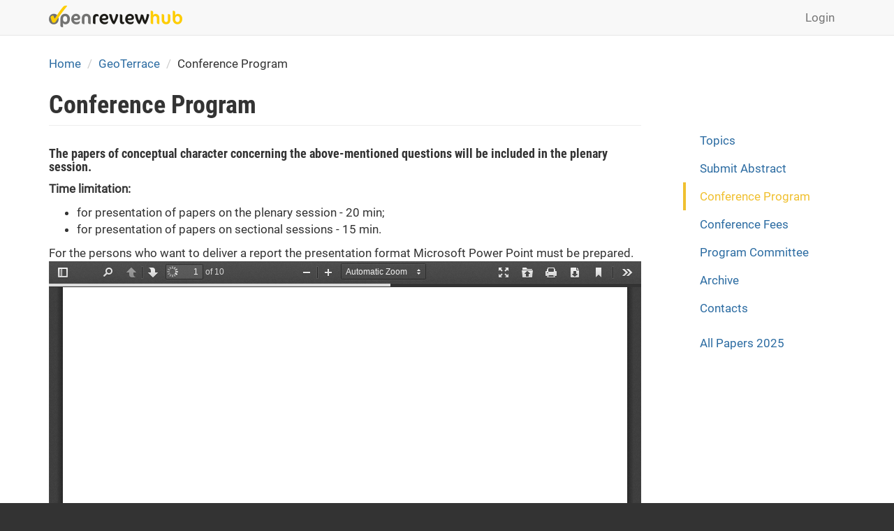

--- FILE ---
content_type: text/html; charset=utf-8
request_url: https://openreviewhub.org/geoterrace/conference-program
body_size: 5230
content:









<!DOCTYPE html>
<html lang="en" dir="ltr" prefix="content: http://purl.org/rss/1.0/modules/content/ dc: http://purl.org/dc/terms/ foaf: http://xmlns.com/foaf/0.1/ og: http://ogp.me/ns# rdfs: http://www.w3.org/2000/01/rdf-schema# sioc: http://rdfs.org/sioc/ns# sioct: http://rdfs.org/sioc/types# skos: http://www.w3.org/2004/02/skos/core# xsd: http://www.w3.org/2001/XMLSchema#">
<head>
  <link rel="profile" href="http://www.w3.org/1999/xhtml/vocab" />
  <meta name="viewport" content="width=device-width, initial-scale=1.0">
  <meta http-equiv="Content-Type" content="text/html; charset=utf-8" />
<meta name="Generator" content="Drupal 7 (http://drupal.org)" />
<link rel="canonical" href="/geoterrace/conference-program" />
<link rel="shortlink" href="/node/682" />
<link rel="shortcut icon" href="https://openreviewhub.org/sites/default/files/favicon_1.ico" type="image/vnd.microsoft.icon" />
  <title>Conference Program | Open Peer Review Project</title>
  <link type="text/css" rel="stylesheet" href="https://openreviewhub.org/sites/default/files/css/css_lQaZfjVpwP_oGNqdtWCSpJT1EMqXdMiU84ekLLxQnc4.css" media="all" />
<link type="text/css" rel="stylesheet" href="https://openreviewhub.org/sites/default/files/css/css_I4HuVdZDzUAGikLIWBWExW1maiTTzEfuy1tBePS4rwY.css" media="all" />
<link type="text/css" rel="stylesheet" href="https://openreviewhub.org/sites/default/files/css/css_9U4d9ow_aGgpiC64BNt5siU3Th9cxf6hCcpJTyfqiw8.css" media="all" />
<link type="text/css" rel="stylesheet" href="//cdn.jsdelivr.net/bootstrap/3.3.7/css/bootstrap.min.css" media="all" />
<link type="text/css" rel="stylesheet" href="https://openreviewhub.org/sites/default/files/css/css_mOhKw9gb2I8RF3V0f9MVGiJb3Lm66OMV90rhcUtD4DA.css" media="all" />
<link type="text/css" rel="stylesheet" href="https://openreviewhub.org/sites/default/files/css/css_q8fRNC7fF0SjyBKnhlNE_lYdSn6gMq54WlcCzx0HBRk.css" media="all" />
  <!-- HTML5 element support for IE6-8 -->
  <!--[if lt IE 9]>
    <script src="https://cdn.jsdelivr.net/html5shiv/3.7.3/html5shiv-printshiv.min.js"></script>
  <![endif]-->
  <script src="https://openreviewhub.org/sites/default/files/js/js_6UR8aB1w5-y_vdUUdWDWlX2QhWu_qIXlEGEV48YgV-c.js"></script>
<script src="//cdn.jsdelivr.net/bootstrap/3.3.7/js/bootstrap.min.js"></script>
<script>document.createElement( "picture" );</script>
<script src="https://openreviewhub.org/sites/default/files/js/js_VY1RWvC036Z0lg-aVSKxjcUP7zBOKcr5CWHNpyJM_gE.js"></script>
<script src="https://openreviewhub.org/sites/default/files/js/js_9gNyQdHxiDvkbJpl1fnT_sBWd7w7rwMx2V1Rw3h6O_g.js"></script>
<script>(function(i,s,o,g,r,a,m){i["GoogleAnalyticsObject"]=r;i[r]=i[r]||function(){(i[r].q=i[r].q||[]).push(arguments)},i[r].l=1*new Date();a=s.createElement(o),m=s.getElementsByTagName(o)[0];a.async=1;a.src=g;m.parentNode.insertBefore(a,m)})(window,document,"script","https://www.google-analytics.com/analytics.js","ga");ga("create", "UA-119406109-1", {"cookieDomain":"auto"});ga("set", "anonymizeIp", true);ga("send", "pageview");</script>
<script src="https://openreviewhub.org/sites/default/files/js/js_Vlf6jkIcnbVMukpqqFOsrm0jcEoyTLYCAd2BK-ydqYw.js"></script>
<script src="https://openreviewhub.org/sites/default/files/js/js_QtiJqoeOdfjcSHWAJDMlMC4vIe52tZpbUY5HCGNaY40.js"></script>
<script>jQuery.extend(Drupal.settings, {"basePath":"\/","pathPrefix":"","setHasJsCookie":0,"ajaxPageState":{"theme":"fresh","theme_token":"Mmz8rVE6-3S7_-yBWtIbdxJp0eeFZAU3VYX9u3lKdEA","js":{"sites\/all\/modules\/picture\/picturefill2\/picturefill.min.js":1,"sites\/all\/modules\/picture\/picture.min.js":1,"sites\/all\/themes\/bootstrap\/js\/bootstrap.js":1,"sites\/all\/modules\/jquery_update\/replace\/jquery\/2.2\/jquery.min.js":1,"misc\/jquery-extend-3.4.0.js":1,"misc\/jquery-html-prefilter-3.5.0-backport.js":1,"misc\/jquery.once.js":1,"misc\/drupal.js":1,"sites\/all\/modules\/jquery_update\/js\/jquery_browser.js":1,"\/\/cdn.jsdelivr.net\/bootstrap\/3.3.7\/js\/bootstrap.min.js":1,"0":1,"sites\/all\/modules\/comment_notify\/comment_notify.js":1,"sites\/all\/modules\/spamspan\/spamspan.js":1,"sites\/all\/libraries\/colorbox\/jquery.colorbox-min.js":1,"sites\/all\/modules\/colorbox\/js\/colorbox.js":1,"sites\/all\/modules\/colorbox\/styles\/default\/colorbox_style.js":1,"sites\/all\/modules\/google_analytics\/googleanalytics.js":1,"1":1,"sites\/all\/libraries\/pdf.js\/build\/pdf.js":1,"sites\/all\/themes\/fresh\/smartmenus\/jquery.smartmenus.js":1,"sites\/all\/themes\/fresh\/smartmenus\/addons\/bootstrap\/jquery.smartmenus.bootstrap.min.js":1},"css":{"modules\/system\/system.base.css":1,"sites\/all\/modules\/comment_notify\/comment_notify.css":1,"sites\/all\/modules\/date\/date_api\/date.css":1,"sites\/all\/modules\/date\/date_popup\/themes\/datepicker.1.7.css":1,"modules\/field\/theme\/field.css":1,"modules\/node\/node.css":1,"sites\/all\/modules\/picture\/picture_wysiwyg.css":1,"sites\/all\/modules\/workflow\/workflow_admin_ui\/workflow_admin_ui.css":1,"sites\/all\/modules\/views\/css\/views.css":1,"sites\/all\/modules\/ckeditor\/css\/ckeditor.css":1,"sites\/all\/modules\/colorbox\/styles\/default\/colorbox_style.css":1,"sites\/all\/modules\/ctools\/css\/ctools.css":1,"modules\/locale\/locale.css":1,"\/\/cdn.jsdelivr.net\/bootstrap\/3.3.7\/css\/bootstrap.min.css":1,"sites\/all\/themes\/bootstrap\/css\/3.3.7\/overrides.min.css":1,"sites\/all\/themes\/fresh\/css\/style.css":1,"sites\/all\/themes\/fresh\/css\/ms.css":1,"sites\/all\/themes\/fresh\/addons\/bootstrap\/jquery.smartmenus.bootstrap.css":1,"sites\/default\/files\/fontyourface\/font.css":1,"public:\/\/fontyourface\/local_fonts\/Roboto_Condensed-italic-normal\/stylesheet.css":1,"public:\/\/fontyourface\/local_fonts\/Roboto_Condensed-normal-bold\/stylesheet.css":1,"public:\/\/fontyourface\/local_fonts\/Roboto-normal-normal\/stylesheet.css":1}},"colorbox":{"opacity":"0.85","current":"{current} of {total}","previous":"\u00ab Prev","next":"Next \u00bb","close":"Close","maxWidth":"98%","maxHeight":"98%","fixed":true,"mobiledetect":true,"mobiledevicewidth":"480px","file_public_path":"\/sites\/default\/files","specificPagesDefaultValue":"admin*\nimagebrowser*\nimg_assist*\nimce*\nnode\/add\/*\nnode\/*\/edit\nprint\/*\nprintpdf\/*\nsystem\/ajax\nsystem\/ajax\/*"},"googleanalytics":{"trackOutbound":1,"trackMailto":1,"trackDownload":1,"trackDownloadExtensions":"7z|aac|arc|arj|asf|asx|avi|bin|csv|doc(x|m)?|dot(x|m)?|exe|flv|gif|gz|gzip|hqx|jar|jpe?g|js|mp(2|3|4|e?g)|mov(ie)?|msi|msp|pdf|phps|png|ppt(x|m)?|pot(x|m)?|pps(x|m)?|ppam|sld(x|m)?|thmx|qtm?|ra(m|r)?|sea|sit|tar|tgz|torrent|txt|wav|wma|wmv|wpd|xls(x|m|b)?|xlt(x|m)|xlam|xml|z|zip","trackColorbox":1},"currentPath":"node\/682","currentPathIsAdmin":false,"bootstrap":{"anchorsFix":"0","anchorsSmoothScrolling":"0","formHasError":1,"popoverEnabled":1,"popoverOptions":{"animation":1,"html":0,"placement":"right","selector":"","trigger":"click","triggerAutoclose":1,"title":"","content":"","delay":0,"container":"body"},"tooltipEnabled":1,"tooltipOptions":{"animation":1,"html":0,"placement":"auto left","selector":"","trigger":"hover focus","delay":0,"container":"body"}}});</script>
</head>
<body class="navbar-is-static-top html not-front not-logged-in one-sidebar sidebar-second page-node page-node- page-node-682 node-type-page i18n-en">
  <div id="skip-link">
    <a href="#main-content" class="element-invisible element-focusable">Skip to main content</a>
  </div>
    
<header id="navbar" role="banner" class="navbar navbar-static-top navbar-default">
  <div class="container">
    <div class="navbar-header">
              <a class="logo navbar-btn pull-left" href="/" title="Home">
          <img src="https://openreviewhub.org/sites/default/files/orh-1_0.png" alt="Home" />
        </a>
      
      
              <button type="button" class="navbar-toggle" data-toggle="collapse" data-target="#navbar-collapse">
          <span class="sr-only">Toggle navigation</span>
          <span class="icon-bar"></span>
          <span class="icon-bar"></span>
          <span class="icon-bar"></span>
        </button>
          </div>

          <div class="navbar-collapse collapse" id="navbar-collapse">
        <nav role="navigation">
                                <ul class="menu nav navbar-nav secondary"><li class="first last leaf" id="user_login"><a href="/user">Login</a></li>
</ul>                                  <div class="region region-navigation">
    <section id="block-locale-language-content" class="block block-locale clearfix">

      
  <div class="item-list"><ul class="nav navbar-nav navbar-right"><li class="lang_en active first"><a href="/geoterrace/conference-program" class="active"><span class='lang-sm' lang='en'></span> Eng</a></li>
<li class="lang_uk"><a href="/uk/geoterasa-2018/programa-konferenciyi" class=""><span class='lang-sm' lang='uk'></span> Укр</a></li>
<li class="lang_pl last"><a href="/pl/node/682" class=""><span class='lang-sm' lang='pl'></span> Pl</a></li>
</ul></div>
</section>
  </div>
                  </nav>
      </div>
      </div>
</header>


<div class="main-container container empty-hero">

  <header role="banner" id="page-header">
    
      </header> <!-- /#page-header -->

  <div class="row">

    
    <section class="col-sm-9">
            <ol class="breadcrumb"><li><a href="/">Home</a></li>
<li><a href="/geoterrace">GeoTerrace</a></li>
<li>Conference Program</li>
</ol>      <a id="main-content"></a>
                    <h1 class="page-header">Conference Program</h1>
                                                          <div class="region region-content">
    <section id="block-system-main" class="block block-system clearfix">

      
  <article id="node-682" class="node node-page clearfix" about="/geoterrace/conference-program" typeof="foaf:Document">
    <header>
            <span property="dc:title" content="Conference Program" class="rdf-meta element-hidden"></span><span property="sioc:num_replies" content="0" datatype="xsd:integer" class="rdf-meta element-hidden"></span>      </header>
    <!--
This file is not used by Drupal core, which uses theme functions instead.
See http://api.drupal.org/api/function/theme_field/7 for details.
After copying this file to your theme's folder and customizing it, remove this
HTML comment.
-->
<div class="field field-name-body field-type-text-with-summary field-label-hidden">
    <div class="field-items">
          <div class="field-item even" property="content:encoded"><h4>The papers of conceptual character concerning the above-mentioned questions will be included in the plenary session.</h4>
<p><strong>Time limitation:</strong></p>
<ul><li>for presentation of papers on the plenary session - 20 min;</li>
<li>for presentation of papers on sectional sessions - 15 min.</li>
</ul><p>For the persons who want to deliver a report the presentation format Microsoft Power Point must be prepared.</p>
</div>
      </div>
</div>
<!--
This file is not used by Drupal core, which uses theme functions instead.
See http://api.drupal.org/api/function/theme_field/7 for details.
After copying this file to your theme's folder and customizing it, remove this
HTML comment.
-->
<div class="field field-name-field-file-published field-type-file field-label-hidden">
    <div class="field-items">
          <div class="field-item even"><iframe class="pdf" webkitallowfullscreen="" mozallowfullscreen="" allowfullscreen="" frameborder="no" width="100%" height="800px" src="/sites/all/libraries/pdf.js/web/viewer.html?file=https%3A%2F%2Fopenreviewhub.org%2Fsites%2Fdefault%2Ffiles%2Fattachmentsfiles%2F2018%2F682%2Fgeoterracetechnical-programme-2025.pdf" data-src="https://openreviewhub.org/sites/default/files/attachmentsfiles/2018/682/geoterracetechnical-programme-2025.pdf">https://openreviewhub.org/sites/default/files/attachmentsfiles/2018/682/geoterracetechnical-programme-2025.pdf</iframe>
</div>
      </div>
</div>
    </article>

</section>
  </div>
    </section>

          <aside class="col-sm-3" role="complementary">
          <div class="region region-sidebar-second">
    <section id="block-views-group-pages-block-1" class="block block-views clearfix">

      
  <div class="view view-group-pages view-id-group_pages view-display-id-block_1 view-dom-id-d01552346647685384be3900edf76e3b">
        
  
  
      <div class="view-content">
      <div class="item-list">    <ul>          <li class="views-row views-row-1 views-row-odd views-row-first">  
  <div class="views-field views-field-title">        <span class="field-content"><a href="/geoterrace/topics">Topics</a></span>  </div></li>
          <li class="views-row views-row-2 views-row-even">  
  <div class="views-field views-field-title">        <span class="field-content"><a href="/geoterrace/submit-abstract">Submit Abstract</a></span>  </div></li>
          <li class="views-row views-row-3 views-row-odd">  
  <div class="views-field views-field-title">        <span class="field-content"><a href="/geoterrace/conference-program" class="active">Conference Program</a></span>  </div></li>
          <li class="views-row views-row-4 views-row-even">  
  <div class="views-field views-field-title">        <span class="field-content"><a href="/geoterrace/conference-fees">Conference Fees</a></span>  </div></li>
          <li class="views-row views-row-5 views-row-odd">  
  <div class="views-field views-field-title">        <span class="field-content"><a href="/geoterrace/program-committee">Program Committee</a></span>  </div></li>
          <li class="views-row views-row-6 views-row-even">  
  <div class="views-field views-field-title">        <span class="field-content"><a href="/geoterrace/archive">Archive</a></span>  </div></li>
          <li class="views-row views-row-7 views-row-odd views-row-last">  
  <div class="views-field views-field-title">        <span class="field-content"><a href="/geoterrace/contacts">Contacts</a></span>  </div></li>
      </ul></div>    </div>
  
  
  
  
  
  
</div>
</section>
<section id="block-block-23" class="block block-block clearfix">

      
  <ul><li><a href="/geoterrace/paper-2025">All Papers 2025</a></li>
</ul>
</section>
  </div>
      </aside>  <!-- /#sidebar-second -->
    
  </div>
</div>

<div id="content_wide">
	<div class="container">	
			</div>
</div>

<div class="footer_block">
  <footer class="footer container">
      <div class="region region-footer">
    <section id="block-block-3" class="block block-block clearfix">

      
  <h3>Contact</h3>
<p><em>E-mail: <span class="spamspan"><span class="u">openreviewhub<span class="t"> [dot] </span>org</span><img class="spam-span-image" alt="at" width="10" src="/sites/all/modules/spamspan/image.gif" /><span class="d">gmail<span class="t"> [dot] </span>com</span></span></em></p>
<p><a href="https://www.facebook.com/openreviewhub/" class="soc-icon" target="_blank"><img src="/sites/default/files/Facebook2.png" /></a></p>

</section>
<section id="block-block-35" class="block block-block clearfix">

      
  <p><a href="/sites/default/files/attachmentsfiles/2018/1365/userguideang.pdf" target="_blank">User Guide (*pdf)</a>                </p>
<p><a href="https://openreviewhub.org/sites/default/files/attachments/12/instructionforregistration.pdf" target="_blank">Instructions for Registration (*pdf)</a></p>

</section>
<section id="block-block-12" class="block block-block clearfix">

      
  <div class="data-protection">
<p><a href="/data-protection-statement">Data Protection Statement</a></p>
</div>

</section>
<section id="block-block-2" class="block block-block clearfix">

      
  <p><strong>Experimental Open Peer Review Platfrom</strong><br />
Operated by the <a href="https://inosi.org/">Institute for Open Science and Innovation</a></p>
<p>© Open Review Hub, 2018-2025.</p>

</section>
  </div>
  </footer>
</div>
  <script src="https://openreviewhub.org/sites/default/files/js/js_7Ukqb3ierdBEL0eowfOKzTkNu-Le97OPm-UqTS5NENU.js"></script>
<script src="https://openreviewhub.org/sites/default/files/js/js_MRdvkC2u4oGsp5wVxBG1pGV5NrCPW3mssHxIn6G9tGE.js"></script>
</body>
</html>


--- FILE ---
content_type: text/css
request_url: https://openreviewhub.org/sites/default/files/css/css_q8fRNC7fF0SjyBKnhlNE_lYdSn6gMq54WlcCzx0HBRk.css
body_size: 261
content:
em{font-family:'Roboto Condensed';font-style:italic;font-weight:normal;}h1,h2,h3,h4,h5,h6{font-family:'Roboto Condensed';font-style:normal;font-weight:bold;}body{font-family:'Roboto';font-style:normal;font-weight:normal;}
@font-face{font-family:'Roboto Condensed';src:url(/sites/default/files/fontyourface/local_fonts/Roboto_Condensed-italic-normal/robotocondensed-italic.ttf) format("truetype");font-style:italic;font-weight:normal;}
@font-face{font-family:'Roboto Condensed';src:url(/sites/default/files/fontyourface/local_fonts/Roboto_Condensed-normal-bold/robotocondensed-bold.ttf) format("truetype");font-style:normal;font-weight:bold;}
@font-face{font-family:'Roboto';src:url(/sites/default/files/fontyourface/local_fonts/Roboto-normal-normal/roboto-regular.ttf) format("truetype");font-style:normal;font-weight:normal;}
